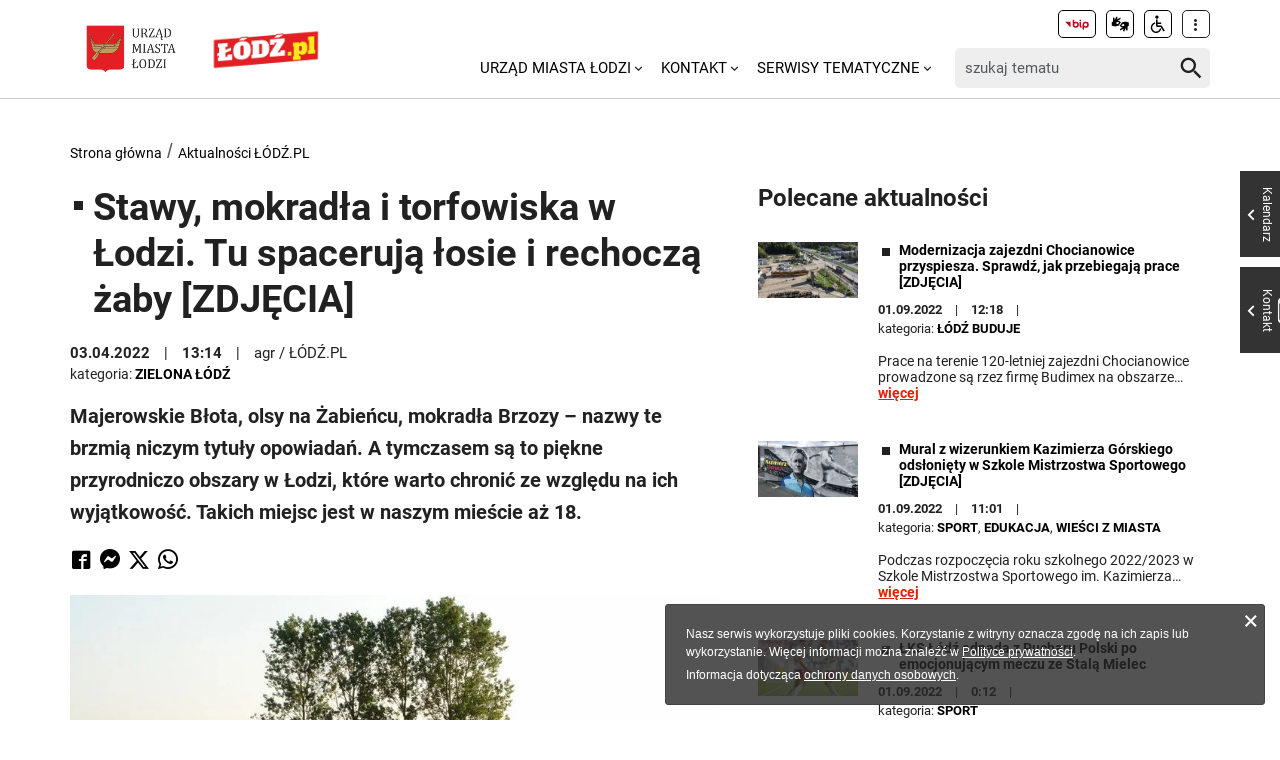

--- FILE ---
content_type: text/html; charset=utf-8
request_url: https://uml.lodz.pl/aktualnosci-lodzpl/artykul-lodzpl/stawy-mokradla-i-torfowiska-w-lodzi-tu-spaceruja-losie-i-rechocza-zaby-zdjecia-id48899/2022/4/3/?rand=8588
body_size: 13174
content:
<!DOCTYPE html>
<html lang="pl">
<head> <meta charset="utf-8"> <!-- ======= Created by Magprojekt [mprt.pl] ======= 2023 ======= This website is powered by TYPO3 - inspiring people to share! TYPO3 is a free open source Content Management Framework initially created by Kasper Skaarhoj and licensed under GNU/GPL. TYPO3 is copyright 1998-2026 of Kasper Skaarhoj. Extensions are copyright of their respective owners. Information and contribution at https://typo3.org/ --> <base href="https://uml.lodz.pl/"> <link rel="icon" href="/typo3conf/ext/uml_portal/Resources/Public/Icons/favicon.ico" type="image/vnd.microsoft.icon"> <title>Stawy, mokradła i torfowiska w Łodzi. Tu spacerują łosie i rechoczą żaby [ZDJĘCIA]: Urząd Miasta Łodzi</title> <meta http-equiv="x-ua-compatible" content="IE=edge" />
<meta name="generator" content="TYPO3 CMS" />
<meta name="description" content="Majerowskie Błota, olsy na Żabieńcu, mokradła Brzozy – nazwy te brzmią niczym tytuły opowiadań. A tymczasem są to piękne przyrodniczo obszary w Łodzi, które warto chronić ze względu na ich&amp;hellip;" />
<meta name="viewport" content="width=device-width, initial-scale=1" />
<meta name="robots" content="index,follow" />
<meta property="og:title" content="Stawy, mokradła i torfowiska w Łodzi. Tu spacerują łosie i rechoczą żaby [ZDJĘCIA]" />
<meta property="og:url" content="https://uml.lodz.pl/aktualnosci-lodzpl/artykul-lodzpl/stawy-mokradla-i-torfowiska-w-lodzi-tu-spaceruja-losie-i-rechocza-zaby-zdjecia-id48899/2022/4/3/?rand=8588" />
<meta property="og:image" content="https://uml.lodz.pl/files/public/_processed_/2/a/csm_jeziorko-wiskitno_0270814982.jpg" />
<meta property="og:image" content="https://uml.lodz.pl/files/public/_processed_/2/e/csm_csm_DSC_1023-Edit_c4d5530472_12d06cf2d4.jpg" />
<meta property="og:description" content="Majerowskie Błota, olsy na Żabieńcu, mokradła Brzozy – nazwy te brzmią niczym tytuły opowiadań. A tymczasem są to piękne przyrodniczo obszary w Łodzi, które warto chronić ze względu na ich&amp;hellip;" />
<meta name="twitter:title" content="Stawy, mokradła i torfowiska w Łodzi. Tu spacerują łosie i rechoczą żaby [ZDJĘCIA]" />
<meta name="twitter:image" content="https://uml.lodz.pl/files/public/_processed_/2/a/csm_jeziorko-wiskitno_b65af4f5ae.jpg" />
<meta name="twitter:description" content="Majerowskie Błota, olsy na Żabieńcu, mokradła Brzozy – nazwy te brzmią niczym tytuły opowiadań. A tymczasem są to piękne przyrodniczo obszary w Łodzi, które warto chronić ze względu na ich&amp;hellip;" />
<meta name="twitter:card" content="summary_large_image" />
<meta name="twitter:site" content="@miasto_lodz" />
<meta name="twitter:creator" content="agr / ŁÓDŹ.PL" />
<meta name="apple-mobile-web-app-capable" content="no" />  <link rel="stylesheet" href="/typo3temp/assets/css/c0e63542d7f178955672dfad2e777947.css?1690984155" media="all">
<link rel="stylesheet" href="/typo3conf/ext/uml_portal/Resources/Public/Vendors/accessibility-toolbox/styles/css/accessibility.toolbox.css?1767106884" media="all">
<link rel="alternate stylesheet" href="/typo3conf/ext/uml_portal/Resources/Public/Css/highcontrast.css?1767106884" media="all" title="highcontrast">
<link rel="stylesheet" href="/typo3conf/ext/uml_portal/Resources/Public/Vendors/magnificpopup/magnific-popup.css?1767106884" media="all">
<link rel="stylesheet" href="/typo3conf/ext/uml_portal/Resources/Public/Vendors/mate.accordion/styles/css/mate.accordion.css?1767106884" media="all">
<link rel="stylesheet" href="/typo3conf/ext/uml_portal/Resources/Public/Vendors/slick/slick.css?1767106884" media="all">
<link rel="stylesheet" href="/typo3conf/ext/uml_portal/Resources/Public/Vendors/slick/slick-theme.css?1767106884" media="all">
<link rel="stylesheet" href="/typo3conf/ext/uml_portal/Resources/Public/Vendors/pickadate/themes/classic.css?1767106884" media="all">
<link rel="stylesheet" href="/typo3conf/ext/uml_portal/Resources/Public/Vendors/pickadate/themes/classic.date.css?1767106884" media="all">
<link rel="stylesheet" href="/typo3conf/ext/uml_portal/Resources/Public/Vendors/pickadate/themes/classic.time.css?1767106884" media="all">
<link rel="stylesheet" href="/typo3conf/ext/uml_portal/Resources/Public/Vendors/mediaelement/mediaelementplayer.css?1767106884" media="all">
<link rel="stylesheet" href="/typo3conf/ext/uml_portal/Resources/Public/Vendors/mediaelement-playlist/styles/css/mep-feature-playlist.css?1767106884" media="all">
<link rel="stylesheet" href="/typo3conf/ext/uml_portal/Resources/Public/Vendors/select2/select2.min.css?1767106884" media="all">
<link rel="stylesheet" href="/typo3conf/ext/uml_portal/Resources/Public/Css/mate.css?1767106884" media="all">
<link rel="stylesheet" href="/typo3conf/ext/uml_portal/Resources/Public/Vendors/cookie-box/styles/css/cookiebox.css?1767106884" media="all">
<link rel="stylesheet" href="/typo3conf/ext/uml_portal/Resources/Public/Vendors/tingle/tingle.min.css?1767106884" media="all">
<link rel="stylesheet" href="/typo3conf/ext/uml_portal/Resources/Public/Vendors/tooltipster/css/tooltipster.bundle.min.css?1767106884" media="all">
<link rel="stylesheet" href="/typo3conf/ext/uml_portal/Resources/Public/Vendors/tooltipster/css/plugins/tooltipster/sideTip/themes/tooltipster-sideTip-light.min.css?1767106884" media="all">
<link rel="stylesheet" href="/typo3conf/ext/uml_portal/Resources/Public/Vendors/twentytwenty/twentytwenty.css?1767106884" media="all">
<link rel="stylesheet" href="/typo3conf/ext/uml_portal/Resources/Public/Css/portal.css?1767106884" media="all">
<link rel="stylesheet" href="/typo3conf/ext/uml_portal/Resources/Public/Css/typo3_fsc.css?1767106884" media="all">
   <script src="/typo3conf/ext/uml_portal/Resources/Public/Vendors/accessibility-toolbox/accessibility.toolbox.js?1767106884"></script>
<script src="/typo3conf/ext/uml_portal/Resources/Public/JavaScript/Dist/banners.js?1767106884"></script>
  <script async src="//ads.biblioteka.lodz.pl/www/delivery/asyncjs.php"></script>        <!-- Global site tag (gtag.js) - Google Analytics -->
        <script async src="https://www.googletagmanager.com/gtag/js?id=UA-25825547-40"></script>
        <script>
            window.dataLayer = window.dataLayer || [];
            function gtag(){dataLayer.push(arguments);}
            gtag('js', new Date());
            gtag('config', 'UA-25825547-40');
        </script>  <!-- Global site tag (gtag.js) - AdWords: 790142032 --> 
  <script async src="https://www.googletagmanager.com/gtag/js?id=AW-790142032"></script> 
  <script> window.dataLayer = window.dataLayer || []; function gtag(){dataLayer.push(arguments);} gtag('js', new Date()); gtag('config', 'AW-790142032', { 'anonymize_ip': true }); </script>  <!-- Global site tag (gtag.js) - Google Ads: 10940984035 -->
  <script async src="https://www.googletagmanager.com/gtag/js?id=AW-10940984035"></script>
  <script>window.dataLayer = window.dataLayer || []; function
  gtag(){dataLayer.push(arguments);} gtag('js', new Date());
  gtag('config', 'AW-10940984035');</script>
  <!-- Event snippet for Wyswietlenie strony conversion page -->
  <script>gtag('event', 'conversion', {'send_to': 'AW-10940984035/V02uCO6r29MDEOPViOEo'});</script><!-- Google tag (gtag.js) -->
<script async src="https://www.googletagmanager.com/gtag/js?id=G-30F084ZHSL"></script>
<script>
  window.dataLayer = window.dataLayer || [];
  function gtag(){dataLayer.push(arguments);}
  gtag('js', new Date());

  gtag('config', 'G-30F084ZHSL');
</script>
<base href="https://uml.lodz.pl">
<link rel="canonical" href="https://uml.lodz.pl/aktualnosci-lodzpl/artykul-lodzpl/stawy-mokradla-i-torfowiska-w-lodzi-tu-spaceruja-losie-i-rechocza-zaby-zdjecia-id48899/2022/4/3/?rand=8588&amp;cHash=3ce82eb9acd95d5504e00adcd4878b7e"/>

<link rel="alternate" hreflang="pl" href="https://uml.lodz.pl/aktualnosci-lodzpl/artykul-lodzpl/stawy-mokradla-i-torfowiska-w-lodzi-tu-spaceruja-losie-i-rechocza-zaby-zdjecia-id48899/2022/4/3/?rand=8588&amp;cHash=3ce82eb9acd95d5504e00adcd4878b7e"/>
<link rel="alternate" hreflang="en-US" href="https://uml.lodz.pl/en/aktualnosci-lodzpl-1/news/stawy-mokradla-i-torfowiska-w-lodzi-tu-spaceruja-losie-i-rechocza-zaby-zdjecia-id48899/2022/4/3/?rand=8588&amp;cHash=3ce82eb9acd95d5504e00adcd4878b7e"/>
<link rel="alternate" hreflang="ua" href="https://uml.lodz.pl/ua/aktualnosci-lodzpl-1/artykul/stawy-mokradla-i-torfowiska-w-lodzi-tu-spaceruja-losie-i-rechocza-zaby-zdjecia-id48899/2022/4/3/?rand=8588&amp;cHash=3ce82eb9acd95d5504e00adcd4878b7e"/>
<link rel="alternate" hreflang="x-default" href="https://uml.lodz.pl/aktualnosci-lodzpl/artykul-lodzpl/stawy-mokradla-i-torfowiska-w-lodzi-tu-spaceruja-losie-i-rechocza-zaby-zdjecia-id48899/2022/4/3/?rand=8588&amp;cHash=3ce82eb9acd95d5504e00adcd4878b7e"/> 
<!-- VhsAssetsDependenciesLoaded inlinejs -->
</head>
<body class="is-subpage " data-page-level=2 > <ul id="accessible-menu"> <li><a href="/aktualnosci-lodzpl/artykul-lodzpl/stawy-mokradla-i-torfowiska-w-lodzi-tu-spaceruja-losie-i-rechocza-zaby-zdjecia-id48899/2022/4/3/?rand=8588#accessible-aside-nav" tabindex="1">Menu główne</a></li> <li><a href="/aktualnosci-lodzpl/artykul-lodzpl/stawy-mokradla-i-torfowiska-w-lodzi-tu-spaceruja-losie-i-rechocza-zaby-zdjecia-id48899/2022/4/3/?rand=8588#accessible-body" tabindex="2">Przeskocz do treści</a></li> <li><a href="/aktualnosci-lodzpl/artykul-lodzpl/stawy-mokradla-i-torfowiska-w-lodzi-tu-spaceruja-losie-i-rechocza-zaby-zdjecia-id48899/2022/4/3/?rand=8588#accessible-footer" tabindex="3">Stopka</a></li> </ul> <header class="box--fluid"> <div class="box"> <div class="row d-flex align-items-center"> <div class="col-3 col-5--tablet col-4--phone"> <figure class="logos logos--main"> <a href="https://uml.lodz.pl/" tabindex="4"><img src="/files/public/banery/logo_herb.png" alt="Urząd Miasta Łodzi - strona główna"></a> <a href="https://lodz.pl/" tabindex="4" target="_blank"><img src="/files/public/banery/lodzPL_logo-svg2.png" alt="przejdź do serwisu z aktualnościami Lodz.pl. Link otworzy się w nowym oknie"></a> </figure> </div> <div class="col-9 hidden--desktop hidden--tablet inline-right"> <span class="icon-menu icon--lg" data-js-trigger="mobile-menu" data-js-target=".mobile-menu"></span> </div> <div class="col-9 col-7--tablet hidden--phone"> <div class="row"> <div class="col-12 inline-right d-flex justify-content-end"> <div class="nav nav-tools align-items-center"> <a href="http://bip.uml.lodz.pl" class="nav-tools-item nav-tools-item-bip" tabindex="6"> <span class="hidden">BIP</span> <img title="BIP" alt="BIP" src="/typo3conf/ext/uml_portal/Resources/Public/Images/bip/bip-logo-2.svg" width="26"/> </a> <a href="https://um-lodz.wideotlumacz.pl/" target="_blank" class="nav-tools-item" tabindex="7" rel="noreferrer"> <span class="hidden">Tłumacz migowy</span> <span title="Tłumacz migowy" class="icon-sign-lang"></span> </a> <a href="/niepelnosprawni/" class="nav-tools-item" tabindex="8"> <span class="hidden">Informacje dla niepełnosprawnych</span> <span title="Informacje dla niepełnosprawnych" class="icon-accessibility-alt"></span> </a> <div class="d-inline-block position-relative"> <button type="button" class="nav-tools-item" data-js-target="#nav-tools-dropdown" data-js-trigger="nav-tools-dropdown"> <span class="icon icon-more-vert"></span> </button> <div class="uml-dropdown" id="nav-tools-dropdown"> <div class="nav-social"> <p class="hidden--phone">Jesteśmy w mediach społecznościowych:</p> <a href="https://www.facebook.com/lodzpolska" title="Facebook" tabindex="9"> <span class="hide-text">Facebook</span> </a> <a href="https://twitter.com/miasto_lodz" title="Twitter" tabindex="9"> <span class="hide-text">Twitter</span> </a> <a href="https://www.instagram.com/kochamLodz/" title="Instagram" tabindex="9"> <span class="hide-text">Instagram</span> </a> <a href="https://www.youtube.com/user/LodzTube/videos" title="Łódź na YouTube" target="_blank" tabindex="9" rel="noreferrer"> <span class="hide-text">Łódź na YouTube</span> </a> <a href="https://www.tiktok.com/@kochamlodz" title="Łódź na TikTok" target="_blank" tabindex="9" rel="noreferrer"> <span class="hide-text">Łódź na TikTok</span> </a> </div> <hr> <ul class="nav-site nav-site--lang list-inline justify-content-end"><li class="active">PL</li><li><a href="/en/aktualnosci-lodzpl-1/news/stawy-mokradla-i-torfowiska-w-lodzi-tu-spaceruja-losie-i-rechocza-zaby-zdjecia-id48899/2022/4/3/?rand=8588&amp;cHash=3ce82eb9acd95d5504e00adcd4878b7e" tabindex="5">EN</a></li><li><a href="/ua/aktualnosci-lodzpl-1/artykul/stawy-mokradla-i-torfowiska-w-lodzi-tu-spaceruja-losie-i-rechocza-zaby-zdjecia-id48899/2022/4/3/?rand=8588&amp;cHash=3ce82eb9acd95d5504e00adcd4878b7e" tabindex="5">UA</a></li></ul> </div> </div> </div> </div> </div> <div class="row d-flex mt-1 align-items-center"> <div class="col-8 p-0 inline-right"> <ul class="nav-site list-inline" role="menubar" id="accessible-aside-nav"><li class="level-1" role="none"><a href="/" role="menuitem" aria-haspopup="true" aria-expanded="false">Urząd Miasta Łodzi</a><span class="icon icon-arrow-down"></span><ul class="uml-dropdown" role="menu" tabindex="-1"><li class="level-2"><a href="https://bip.uml.lodz.pl/">Biuletyn Informacji Publicznej</a></li><li class="dropdown-hr"><hr></li><li class="level-2"><a href="https://lckm.uml.lodz.pl/zglos-interwencje">Zgłoś interwencję</a></li><li class="dropdown-hr"><hr></li><li class="level-2"><a href="https://wizyty.uml.lodz.pl/">Rezerwuj wizytę w UMŁ</a></li><li class="dropdown-hr"><hr></li><li class="level-2"><a href="https://bip.uml.lodz.pl/urzad-miasta/zalatw-sprawe-urzedowa/">Załatw sprawę w UMŁ</a></li><li class="dropdown-hr"><hr></li><li class="level-2"><a href="/urzad-miasta-lodzi-o-urzedzie/">Władze Łodzi</a></li><li class="dropdown-hr"><hr></li><li class="level-2"><a href="/urzad-miasta-lodzi/rada-miejska-w-lodzi/">Rada Miejska w Łodzi</a></li><li class="dropdown-hr"><hr></li><li class="level-2"><a href="/aktualnosci/">Informacje Urzędowe</a></li><li class="dropdown-hr"><hr></li><li class="level-2"><a href="/kalendarz-wydarzen/">Kalendarz wydarzeń</a></li><li class="dropdown-hr"><hr></li></ul></li><li class="level-1" role="none"><a href="/kontakt/" role="menuitem" aria-haspopup="true" aria-expanded="false">Kontakt</a><span class="icon icon-arrow-down"></span><ul class="uml-dropdown" role="menu" tabindex="-1"><li class="level-2"><a href="/kontakt/urzad-miasta-lodzi/">Urząd Miasta Łodzi</a></li><li class="dropdown-hr"><hr></li><li class="level-2"><a href="/kontakt/redakcja-lodzpl/">Redakcja Łódź.pl</a></li><li class="dropdown-hr"><hr></li><li class="level-2"><a href="/urzad-miasta-lodzi/lodzkie-centrum-kontaktu-zmieszkancami/">Łódzkie Centrum Kontaktu z Mieszkańcami</a></li><li class="dropdown-hr"><hr></li><li class="level-2"><a href="/dla-mieszkancow/zdrowie/telefony-i-infolinie-pomocy/">Telefony i infolinie pomocy</a></li><li class="dropdown-hr"><hr></li></ul></li><li class="level-1" role="none"><a href="/serwisy-tematyczne/" role="menuitem" aria-haspopup="true" aria-expanded="false">Serwisy tematyczne</a><span class="icon icon-arrow-down"></span><ul class="uml-dropdown" role="menu" tabindex="-1"><li class="level-2"><a href="/aktualnosci/">Aktualności</a></li><li class="dropdown-hr"><hr></li><li class="level-2"><a href="/bezpieczenstwo/">Bezpieczeństwo</a></li><li class="dropdown-hr"><hr></li><li class="level-2"><a href="/dla-biznesu/">Biznes</a></li><li class="dropdown-hr"><hr></li><li class="level-2"><a href="/budzet-obywatelski/">Budżet Obywatelski</a></li><li class="dropdown-hr"><hr></li><li class="level-2"><a href="/edukacja/">Edukacja</a></li><li class="dropdown-hr"><hr></li><li class="level-2"><a href="/ekoportal/">Ekoportal</a></li><li class="dropdown-hr"><hr></li><li class="level-2"><a href="/decydujemy/">DecydujeMy</a></li><li class="dropdown-hr"><hr></li><li class="level-2"><a href="/kalendarz-wydarzen/">Kalendarz wydarzeń</a></li><li class="dropdown-hr"><hr></li><li class="level-2"><a href="/komunikacja-i-transport/">Komunikacja i Transport</a></li><li class="dropdown-hr"><hr></li><li class="level-2"><a href="/konsument/">Konsument</a></li><li class="dropdown-hr"><hr></li><li class="level-2"><a href="/kultura/">Kultura</a></li><li class="dropdown-hr"><hr></li><li class="level-2"><a href="https://nowa.mapa.lodz.pl/">Mapa Łodzi</a></li><li class="dropdown-hr"><hr></li><li class="level-2"><a href="/dla-mieszkancow/mieszkalnictwo/">Mieszkalnictwo</a></li><li class="dropdown-hr"><hr></li><li class="level-2"><a href="/niepelnosprawni/">Niepełnosprawni</a></li><li class="dropdown-hr"><hr></li><li class="level-2"><a href="/dla-biznesu/nieruchomosci-na-sprzedaz-1/">Nieruchomości</a></li><li class="dropdown-hr"><hr></li><li class="level-2"><a href="/decydujemy/wspieramy/ngo/">Organizacje pozarządowe</a></li><li class="dropdown-hr"><hr></li><li class="level-2"><a href="/dla-mieszkancow/projekty-unijne/">Projekty Unijne</a></li><li class="dropdown-hr"><hr></li><li class="level-2"><a href="https://rewitalizacja.uml.lodz.pl/">Rewitalizacja</a></li><li class="dropdown-hr"><hr></li><li class="level-2"><a href="/seniorzy/">Seniorzy</a></li><li class="dropdown-hr"><hr></li><li class="level-2"><a href="/czas-wolny/sport/">Sport</a></li><li class="dropdown-hr"><hr></li><li class="level-2"><a href="https://lodz.travel/">Turystyka</a></li><li class="dropdown-hr"><hr></li><li class="level-2"><a href="/tytka18plus/">Tytka18+</a></li><li class="dropdown-hr"><hr></li><li class="level-2"><a href="https://wsparcie.uml.lodz.pl/dashboard">Wsparcie społeczne</a></li><li class="dropdown-hr"><hr></li><li class="level-2"><a href="/dla-mieszkancow/zdrowie/">Zdrowie</a></li><li class="dropdown-hr"><hr></li></ul></li></ul> </div> <div class="col-4"> <div class="tx_solr"> <div class="header__searchbox"> <form method="get" id="tx-solr-search-form-pi-search" action="/wyszukiwanie/" data-suggest="/wyszukiwanie?type=7384" data-suggest-header="Top Results" accept-charset="utf-8"> <div class="fieldset-group"> <label for="searchInput" class="hidden">Wyszukaj w serwisie</label> <input id="searchInput" type="search" class="tx-solr-q js-solr-q tx-solr-suggest tx-solr-suggest-focus form-control" name="tx_solr[q]" value="" placeholder="szukaj tematu" /> <button class="btn btn--transparent tx-solr-submit" type="submit"> <span class="hidden">Szukaj</span> <span class="icon-search"></span> </button> </div> </form> </div> </div> </div> </div> </div> </div> <div class="mobile-menu hidden--desktop hidden--tablet hidden-print"> <div class="d-flex mb-2 mobile-menu-nav"> <ul class="nav-site list-inline" role="menubar" id="accessible-aside-nav"><li class="level-1" role="none"><a href="/" role="menuitem" aria-haspopup="true" aria-expanded="false">Urząd Miasta Łodzi</a><span class="icon icon-arrow-down"></span><ul class="uml-dropdown" role="menu" tabindex="-1"><li class="level-2"><a href="https://bip.uml.lodz.pl/">Biuletyn Informacji Publicznej</a></li><li class="dropdown-hr"><hr></li><li class="level-2"><a href="https://lckm.uml.lodz.pl/zglos-interwencje">Zgłoś interwencję</a></li><li class="dropdown-hr"><hr></li><li class="level-2"><a href="https://wizyty.uml.lodz.pl/">Rezerwuj wizytę w UMŁ</a></li><li class="dropdown-hr"><hr></li><li class="level-2"><a href="https://bip.uml.lodz.pl/urzad-miasta/zalatw-sprawe-urzedowa/">Załatw sprawę w UMŁ</a></li><li class="dropdown-hr"><hr></li><li class="level-2"><a href="/urzad-miasta-lodzi-o-urzedzie/">Władze Łodzi</a></li><li class="dropdown-hr"><hr></li><li class="level-2"><a href="/urzad-miasta-lodzi/rada-miejska-w-lodzi/">Rada Miejska w Łodzi</a></li><li class="dropdown-hr"><hr></li><li class="level-2"><a href="/aktualnosci/">Informacje Urzędowe</a></li><li class="dropdown-hr"><hr></li><li class="level-2"><a href="/kalendarz-wydarzen/">Kalendarz wydarzeń</a></li><li class="dropdown-hr"><hr></li></ul></li><li class="level-1" role="none"><a href="/kontakt/" role="menuitem" aria-haspopup="true" aria-expanded="false">Kontakt</a><span class="icon icon-arrow-down"></span><ul class="uml-dropdown" role="menu" tabindex="-1"><li class="level-2"><a href="/kontakt/urzad-miasta-lodzi/">Urząd Miasta Łodzi</a></li><li class="dropdown-hr"><hr></li><li class="level-2"><a href="/kontakt/redakcja-lodzpl/">Redakcja Łódź.pl</a></li><li class="dropdown-hr"><hr></li><li class="level-2"><a href="/urzad-miasta-lodzi/lodzkie-centrum-kontaktu-zmieszkancami/">Łódzkie Centrum Kontaktu z Mieszkańcami</a></li><li class="dropdown-hr"><hr></li><li class="level-2"><a href="/dla-mieszkancow/zdrowie/telefony-i-infolinie-pomocy/">Telefony i infolinie pomocy</a></li><li class="dropdown-hr"><hr></li></ul></li><li class="level-1" role="none"><a href="/serwisy-tematyczne/" role="menuitem" aria-haspopup="true" aria-expanded="false">Serwisy tematyczne</a><span class="icon icon-arrow-down"></span><ul class="uml-dropdown" role="menu" tabindex="-1"><li class="level-2"><a href="/aktualnosci/">Aktualności</a></li><li class="dropdown-hr"><hr></li><li class="level-2"><a href="/bezpieczenstwo/">Bezpieczeństwo</a></li><li class="dropdown-hr"><hr></li><li class="level-2"><a href="/dla-biznesu/">Biznes</a></li><li class="dropdown-hr"><hr></li><li class="level-2"><a href="/budzet-obywatelski/">Budżet Obywatelski</a></li><li class="dropdown-hr"><hr></li><li class="level-2"><a href="/edukacja/">Edukacja</a></li><li class="dropdown-hr"><hr></li><li class="level-2"><a href="/ekoportal/">Ekoportal</a></li><li class="dropdown-hr"><hr></li><li class="level-2"><a href="/decydujemy/">DecydujeMy</a></li><li class="dropdown-hr"><hr></li><li class="level-2"><a href="/kalendarz-wydarzen/">Kalendarz wydarzeń</a></li><li class="dropdown-hr"><hr></li><li class="level-2"><a href="/komunikacja-i-transport/">Komunikacja i Transport</a></li><li class="dropdown-hr"><hr></li><li class="level-2"><a href="/konsument/">Konsument</a></li><li class="dropdown-hr"><hr></li><li class="level-2"><a href="/kultura/">Kultura</a></li><li class="dropdown-hr"><hr></li><li class="level-2"><a href="https://nowa.mapa.lodz.pl/">Mapa Łodzi</a></li><li class="dropdown-hr"><hr></li><li class="level-2"><a href="/dla-mieszkancow/mieszkalnictwo/">Mieszkalnictwo</a></li><li class="dropdown-hr"><hr></li><li class="level-2"><a href="/niepelnosprawni/">Niepełnosprawni</a></li><li class="dropdown-hr"><hr></li><li class="level-2"><a href="/dla-biznesu/nieruchomosci-na-sprzedaz-1/">Nieruchomości</a></li><li class="dropdown-hr"><hr></li><li class="level-2"><a href="/decydujemy/wspieramy/ngo/">Organizacje pozarządowe</a></li><li class="dropdown-hr"><hr></li><li class="level-2"><a href="/dla-mieszkancow/projekty-unijne/">Projekty Unijne</a></li><li class="dropdown-hr"><hr></li><li class="level-2"><a href="https://rewitalizacja.uml.lodz.pl/">Rewitalizacja</a></li><li class="dropdown-hr"><hr></li><li class="level-2"><a href="/seniorzy/">Seniorzy</a></li><li class="dropdown-hr"><hr></li><li class="level-2"><a href="/czas-wolny/sport/">Sport</a></li><li class="dropdown-hr"><hr></li><li class="level-2"><a href="https://lodz.travel/">Turystyka</a></li><li class="dropdown-hr"><hr></li><li class="level-2"><a href="/tytka18plus/">Tytka18+</a></li><li class="dropdown-hr"><hr></li><li class="level-2"><a href="https://wsparcie.uml.lodz.pl/dashboard">Wsparcie społeczne</a></li><li class="dropdown-hr"><hr></li><li class="level-2"><a href="/dla-mieszkancow/zdrowie/">Zdrowie</a></li><li class="dropdown-hr"><hr></li></ul></li></ul> </div> <div class="mt-auto d-flex flex-column"> <div class="mb-2"> <div class="tx_solr"> <div class="header__searchbox"> <form method="get" id="tx-solr-search-form-pi-search" action="/wyszukiwanie/" data-suggest="/wyszukiwanie?type=7384" data-suggest-header="Top Results" accept-charset="utf-8"> <div class="fieldset-group"> <label for="searchInput" class="hidden">Wyszukaj w serwisie</label> <input id="searchInput" type="search" class="tx-solr-q js-solr-q tx-solr-suggest tx-solr-suggest-focus form-control" name="tx_solr[q]" value="" placeholder="szukaj tematu" /> <button class="btn btn--transparent tx-solr-submit" type="submit"> <span class="hidden">Szukaj</span> <span class="icon-search"></span> </button> </div> </form> </div> </div> </div> <div class="d-flex justify-content-between nav-tools flex-wrap"> <div class="flex-grow-1 d-flex"> <a href="http://bip.uml.lodz.pl" class="nav-tools-item nav-tools-item-bip" tabindex="6"> <span class="hidden">BIP</span> <img title="BIP" alt="BIP" src="/typo3conf/ext/uml_portal/Resources/Public/Images/bip/bip-logo-2.svg" width="26"/> </a> <a href="https://um-lodz.wideotlumacz.pl/" target="_blank" class="nav-tools-item" tabindex="7" rel="noreferrer"> <span class="hidden">Tłumacz migowy</span> <span title="Tłumacz migowy" class="icon-sign-lang"></span> </a> <a href="/niepelnosprawni/" class="nav-tools-item" tabindex="8"> <span class="hidden">Informacje dla niepełnosprawnych</span> <span title="Informacje dla niepełnosprawnych" class="icon-accessibility-alt"></span> </a> <ul class="nav-site nav-site--lang list-inline justify-content-end"><li class="active">PL</li><li><a href="/en/aktualnosci-lodzpl-1/news/stawy-mokradla-i-torfowiska-w-lodzi-tu-spaceruja-losie-i-rechocza-zaby-zdjecia-id48899/2022/4/3/?rand=8588&amp;cHash=3ce82eb9acd95d5504e00adcd4878b7e" tabindex="5">EN</a></li><li><a href="/ua/aktualnosci-lodzpl-1/artykul/stawy-mokradla-i-torfowiska-w-lodzi-tu-spaceruja-losie-i-rechocza-zaby-zdjecia-id48899/2022/4/3/?rand=8588&amp;cHash=3ce82eb9acd95d5504e00adcd4878b7e" tabindex="5">UA</a></li></ul> </div> <hr> <div class="nav-social"> <p class="hidden--phone">Jesteśmy w mediach społecznościowych:</p> <a href="https://www.facebook.com/lodzpolska" title="Facebook" tabindex="9"> <span class="hide-text">Facebook</span> </a> <a href="https://twitter.com/miasto_lodz" title="Twitter" tabindex="9"> <span class="hide-text">Twitter</span> </a> <a href="https://www.instagram.com/kochamLodz/" title="Instagram" tabindex="9"> <span class="hide-text">Instagram</span> </a> <a href="https://www.youtube.com/user/LodzTube/videos" title="Łódź na YouTube" target="_blank" tabindex="9" rel="noreferrer"> <span class="hide-text">Łódź na YouTube</span> </a> <a href="https://www.tiktok.com/@kochamlodz" title="Łódź na TikTok" target="_blank" tabindex="9" rel="noreferrer"> <span class="hide-text">Łódź na TikTok</span> </a> </div> </div> </div> </div> </div> </header> <main id="accessible-body" class="box"> <ul class="breadcrumbs list-path"> <li><a href="/">Strona główna</a></li><li><a href="/aktualnosci-lodzpl/">Aktualności ŁÓDŹ.PL</a></li> </ul> <div class="row"> <div class="col-7 col-12--phone main-section"> <!--TYPO3SEARCH_begin--> <div id="c66682" class="content-section content-layout-0 frame-default frame-type-html"> <style>.embedtool {position: relative;height: 0;padding-top: 56%;overflow: hidden;max-width: 100%;} .embedtool iframe, .embedtool object, .embedtool embed { position: absolute; top: 0; left: 0; width: 100%; height: 100%; } .embedtool .fluid-vids {position: initial !important}</style> </div> <div id="c65760" class="content-section content-layout-0 frame-default frame-type-list"> <article> <div class="narrow-container"> <div class="article-item article-popup article-item--sv article-item--type-0 article-item--top"> <h1 class="article-item__title"> <span class="article-item__catindicator icon icon-stop"></span> Stawy, mokradła i torfowiska w Łodzi. Tu spacerują łosie i rechoczą żaby [ZDJĘCIA] </h1> <p class="article-item__date"> <time datetime="2022-04-03"> 03.04.2022 <meta itemprop="datePublished" content="2022-04-03"/> </time> <time datetime="13:14"> 13:14 </time> <span class="article-item__author" itemprop="author" itemscope="itemscope" itemtype="http://schema.org/Person">agr / ŁÓDŹ.PL</span> </p> <ul class="article-item__category list-inline"> <li class="article-item__category__label">kategoria:</li> <li><a href="/aktualnosci/zielona-lodz/"><strong>Zielona Łódź</strong></a></li> </ul> <p class="article-item__lead" itemprop="description"> <strong>Majerowskie Błota, olsy na Żabieńcu, mokradła Brzozy – nazwy te brzmią niczym tytuły opowiadań. A tymczasem są to piękne przyrodniczo obszary w Łodzi, które warto chronić ze względu na ich wyjątkowość. Takich miejsc jest w naszym mieście aż 18.</strong> </p> <div class="socials d-flex align-items-center" data-share> <a data-share="fb" rel="nofollow" href="https://www.facebook.com/sharer/sharer.php?u=https://uml.lodz.pl/aktualnosci-lodzpl/artykul-lodzpl/stawy-mokradla-i-torfowiska-w-lodzi-tu-spaceruja-losie-i-rechocza-zaby-zdjecia-id48899/2022/4/3/?rand=8588" title="Udostępnij na Facebooku"><span class="icon-facebook"></span></a> <a data-share="fb" rel="nofollow" href="fb-messenger://share/?link=https://uml.lodz.pl/aktualnosci-lodzpl/artykul-lodzpl/stawy-mokradla-i-torfowiska-w-lodzi-tu-spaceruja-losie-i-rechocza-zaby-zdjecia-id48899/2022/4/3/?rand=8588" title="Udostępnij na Messengerze"><span class="icon-messenger"></span></a> <a data-share="tw" rel="nofollow" href="https://twitter.com/intent/tweet?text=https://uml.lodz.pl/aktualnosci-lodzpl/artykul-lodzpl/stawy-mokradla-i-torfowiska-w-lodzi-tu-spaceruja-losie-i-rechocza-zaby-zdjecia-id48899/2022/4/3/?rand=8588" title="Udostępnij na Twitterze"><span class="icon-twitter"></span></a> <a data-share="wa" rel="nofollow" href="https://wa.me?text=https://uml.lodz.pl/aktualnosci-lodzpl/artykul-lodzpl/stawy-mokradla-i-torfowiska-w-lodzi-tu-spaceruja-losie-i-rechocza-zaby-zdjecia-id48899/2022/4/3/?rand=8588" title="Udostępnij na WhatsAppie"><span class="icon-whatsapp"></span></a> </div> <div class="article-item__mediaelement"> <figure class="mediaelement mediaelement-image not-popup"> <img title="Jeziorko Wiskitno" alt="fot. ŁÓDŹ.PL" src="/files/public/_processed_/2/a/csm_jeziorko-wiskitno_8c2e28a1b4.jpg" width="860" height="574" /> <figcaption> Jeziorko Wiskitno to wyjątkowo malownicze miejsce </figcaption> </figure> </div> <div class="article-item__photos d-flex"> <div class="article-item__photos__item article-item__photos__info hidden--phone"> <a href="/aktualnosci-lodzpl/galeria/stawy-mokradla-i-torfowiska-w-lodzi-tu-spaceruja-losie-i-rechocza-zaby-zdjecia-id48899/2022/04/3/?imgNum=1&amp;cHash=496454444846323d6776049442fbdbd0"> <span class="icon-camera"></span> <div>3 zdjęcia</div> </a> </div> <figure class="article-item__photos__item mediaelement-image"> <a href="/aktualnosci-lodzpl/galeria/stawy-mokradla-i-torfowiska-w-lodzi-tu-spaceruja-losie-i-rechocza-zaby-zdjecia-id48899/2022/04/3/?imgNum=1&amp;cHash=496454444846323d6776049442fbdbd0"> <img title="Jeziorko Wiskitno" alt="fot. ŁÓDŹ.PL" src="/files/public/_processed_/2/a/csm_jeziorko-wiskitno_69f7b7a5c7.jpg" width="224" height="168" /> </a> </figure> <figure class="article-item__photos__item mediaelement-image"> <a href="/aktualnosci-lodzpl/galeria/stawy-mokradla-i-torfowiska-w-lodzi-tu-spaceruja-losie-i-rechocza-zaby-zdjecia-id48899/2022/04/3/?imgNum=2&amp;cHash=43539965a1a430963c8d69e2465d9a58"> <img title="Stawy w Mileszkach" alt="fot. ŁÓDŹ.PL" src="/files/public/_processed_/4/2/csm_Stawy_w_Mileszkach_1_e4129cb776.jpg" width="224" height="168" /> </a> </figure> <figure class="article-item__photos__item mediaelement-image"> <a href="/aktualnosci-lodzpl/galeria/stawy-mokradla-i-torfowiska-w-lodzi-tu-spaceruja-losie-i-rechocza-zaby-zdjecia-id48899/2022/04/3/?imgNum=3&amp;cHash=eb8651d151a8d86b0423227394dc2952"> <img title="Stawy w Nowosolnej" alt="fot. ŁÓDŹ.PL" src="/files/public/_processed_/9/a/csm_Stawy_w_Nowosolnej_3_1915ed2569.jpg" width="224" height="168" /> </a> </figure> <div class="article-item__photos__item article-item__photos__link"> <a href="/aktualnosci-lodzpl/galeria/stawy-mokradla-i-torfowiska-w-lodzi-tu-spaceruja-losie-i-rechocza-zaby-zdjecia-id48899/2022/04/3/?imgNum=1&amp;cHash=496454444846323d6776049442fbdbd0"> ZOBACZ<br>ZDJĘCIA <span class="hidden--tablet hidden--desktop">(3)</span> <span class="icon-arrow-right"></span> </a> </div> </div> <div class="article-item__body" itemprop="articleBody"> <div id="c72469" class="content-section content-layout-0 frame-default frame-type-textmedia"> <div class="ce-textpic ce-center ce-above"> <div class="ce-bodytext"> <p><span style="font-weight: 400;">Stawy w Mileszkach, stawy w Nowosolnej i jeziorko Wiskitno &ndash; wszystkie są idealnymi miejscami do życia dla cennych przyrodniczo gatunk&oacute;w zwierząt i roślin. Można na nich spotkać rośliny typowo szuwarowe, jak pałka wąsko- i szerokolistna, dzwonek skupiony czy rzadko występujący w Łodzi tatarak zwyczajny. Płazy upodobały sobie zwłaszcza stawy w Mileszkach. Świetne warunki do życia i rozmnażania się mają tutaj rzekotka drzewna oraz żaba moczarowa i trawna. Żeby usłyszeć charakterystyczny rechot, trzeba wybrać się nad stawy wczesnym wieczorem, najlepiej w maju. Żabim rajem są też stawy w Nowosolnej. Ale opr&oacute;cz płaz&oacute;w chętnie pojawiają się w tym miejscu także ptaki: czapla siwa, czajka czy kaczka krzyż&oacute;wka. Co ciekawe, jest to prawdopodobnie jedyne w Łodzi lęgowe miejsce łabędzia niemego.</span></p> </div> </div> </div> <div id="c72470" class="content-section content-layout-2 frame-default frame-type-textmedia"> <h2 class="ce-header">Bagna, mokradła i źródła</h2> <div class="ce-textpic ce-center ce-above"> <div class="gallery-slider gallery-popup ce-gallery" data-ce-columns="2" data-ce-images="3" data-slick='{"slidesToShow": 2, "dots": true}'> <figure class="mediaelement"> <a href="/files/public/user_upload/Mokradla_przy_Pomorskiej_1.jpg" title="Mokradła przy Pomorskiej" class="mfp-image" rel="gallery[72470]" data-author="fot. ŁÓDŹ.PL"> <img data-columnsCount="2" data-dimensionWidth="499" data-dimensionHeight="332" title="Mokradła przy Pomorskiej" alt="Mokradła przy Pomorskiej, fot. ŁÓDŹ.PL" src="/files/public/_processed_/5/9/csm_Mokradla_przy_Pomorskiej_1_f444777cfd.jpg" width="420" height="420" /> <figcaption> Mokradła przy Pomorskiej </figcaption> </a> </figure> <figure class="mediaelement"> <a href="/files/public/user_upload/bagno-lugi__2_.jpg" title="Bagno Ługi" class="mfp-image" rel="gallery[72470]" data-author="fot. ŁÓDŹ.PL"> <img data-columnsCount="2" data-dimensionWidth="499" data-dimensionHeight="374" title="Bagno Ługi" alt="Bagno Ługi, fot. ŁÓDŹ.PL" src="/files/public/_processed_/b/3/csm_bagno-lugi__2__1543f1af65.jpg" width="420" height="420" /> <figcaption> Bagno Ługi </figcaption> </a> </figure> <figure class="mediaelement"> <a href="/files/public/user_upload/bagno-lugi__1_.jpg" title="Bagno Ługi" class="mfp-image" rel="gallery[72470]" data-author="fot. ŁÓDŹ.PL"> <img data-columnsCount="2" data-dimensionWidth="499" data-dimensionHeight="374" title="Bagno Ługi" alt="Bagno Ługi, fot. ŁÓDŹ.PL" src="/files/public/_processed_/9/2/csm_bagno-lugi__1__24a16575ab.jpg" width="420" height="420" /> <figcaption> Bagno Ługi </figcaption> </a> </figure> </div> <div class="ce-bodytext"> <p><span style="font-weight: 400;">Rzadkością na terenie miasta są żaby moczarowe. A te chętnie pojawiają się one na terenie Użytku Ekologicznego &bdquo;Mokradła przy Pomorskiej&rdquo;. Wcześniej wydobywano w tym miejscu glinę, kt&oacute;rą wykorzystywała pobliska cegielnia. Przyroda zagospodarowała sobie wyrobiska, na kt&oacute;rych powstały właśnie mokradła z wieloma cennymi roślinami, a z czasem pojawiło się w nich wiele gatunk&oacute;w płaz&oacute;w.</span> </p> <p><span style="font-weight: 400;">Miejscem ciekawym, ale trudno dostępnym dla człowieka, jest bagno Ługi. Znajduje się na terenie Lasu Łagiewnickiego. Mokradło jest idealne dla płaz&oacute;w i ptak&oacute;w, ale chętnie wypoczywają w jego pobliżu także duże zwierzęta. Przyrodnicy spotkali w tym miejscu dziki, a nawet łosia. </span></p> </div> </div> </div> <div id="c72471" class="content-section content-layout-2 frame-default frame-type-textmedia"> <h2 class="ce-header">100-letnie drzewa</h2> <div class="ce-textpic ce-center ce-above"> <div class="gallery-slider gallery-popup ce-gallery" data-ce-columns="2" data-ce-images="3" data-slick='{"slidesToShow": 2, "dots": true}'> <figure class="mediaelement"> <a href="/files/public/user_upload/olsy-nad-nerem.JPG" title="Olsy nad Nerem" class="mfp-image" rel="gallery[72471]" data-author="fot. ŁÓDŹ.PL"> <img data-columnsCount="2" data-dimensionWidth="499" data-dimensionHeight="373" title="Olsy nad Nerem" alt="Olsy nad Nerem, fot. ŁÓDŹ.PL" src="/files/public/_processed_/1/3/csm_olsy-nad-nerem_ccc6e7c685.jpg" width="420" height="420" /> <figcaption> Olsy nad Nerem </figcaption> </a> </figure> <figure class="mediaelement"> <a href="/files/public/user_upload/olsy-na-zabiencu.JPG" title="Olsy na Żabieńcu" class="mfp-image" rel="gallery[72471]" data-author="fot. ŁÓDŹ.PL"> <img data-columnsCount="2" data-dimensionWidth="499" data-dimensionHeight="373" title="Olsy na Żabieńcu" alt="Olsy na Żabieńcu, fot. ŁÓDŹ.PL" src="/files/public/_processed_/e/5/csm_olsy-na-zabiencu_770b6a18a6.jpg" width="420" height="420" /> <figcaption> Olsy na Żabieńcu </figcaption> </a> </figure> <figure class="mediaelement"> <a href="/files/public/user_upload/olsy-na-zabiencu__2_.jpg" title="Olsy na Żabieńcu" class="mfp-image" rel="gallery[72471]" data-author="fot. ŁÓDŹ.PL"> <img data-columnsCount="2" data-dimensionWidth="499" data-dimensionHeight="373" title="Olsy na Żabieńcu" alt="Olsy na Żabieńcu, fot. ŁÓDŹ.PL" src="/files/public/_processed_/b/8/csm_olsy-na-zabiencu__2__8f00ffca5d.jpg" width="420" height="420" /> <figcaption> Olsy na Żabieńcu </figcaption> </a> </figure> </div> <div class="ce-bodytext"> <p><span style="font-weight: 400;">W parku Na Zdrowiu, w okolicach ul. Krakowskiej miłośnicy kąpieli leśnych z pewnością są zachwyceni. To tutaj rosną około 100-letnie drzewa. Wielość gatunk&oacute;w drzew spowodowała, że schronienie znalazło tu dla siebie także wiele ptak&oacute;w, np. dzięcioł&oacute;w.</span> </p> <p><span style="font-weight: 400;">Z kolei 80-letnie okazy można podziwiać na Żabieńcu i w południowo-wschodniej części miasta, nad Nerem. W tym drugim miejscu znajduje się jeden z najlepiej zachowanych w Łodzi bagiennych las&oacute;w olszowych. Dominują dwa gatunki drzew: olsza czarna i brzoza omszona. </span></p> </div> </div> </div> <div id="c72472" class="content-section content-layout-0 frame-default frame-type-textmedia"> <h2 class="ce-header">10 proc. powierzchni Łodzi</h2> <div class="ce-textpic ce-center ce-above"> <div class="gallery-popup ce-gallery" data-ce-columns="1" data-ce-images="1"> <div class="ce-outer"> <div class="ce-inner"> <div class="ce-row"> <div class="ce-column"> <figure class="mediaelement"> <a href="/files/public/_processed_/3/4/csm_lodzka-zielen-pod-ochrona-mapa_15b3b11d08.gif" class="mfp-image" rel="gallery[72472]"> <img data-dimensionWidth="842" data-dimensionHeight="595" title="Mapa łódzkiej zieleni znajdującej się pod ochroną" alt="Mapa łódzkiej zieleni znajdującej się pod ochroną" src="/files/public/_processed_/3/4/csm_lodzka-zielen-pod-ochrona-mapa_b122bfbc3c.gif" width="842" height="595" /> </a> </figure> </div> </div> </div> </div> </div> <div class="ce-bodytext"> <p><span style="font-weight: 400;">Wyżej wspomniane miejsca są chronione ze względu na ich przyrodniczą wyjątkowość. Najczęściej takie tereny, noszące nazwę użytk&oacute;w ekologicznych, to naturalne zbiorniki, np. znajdujące się w środku lasu, bagna, torfowiska, wydmy lub skarpy. Chronią one pozostałości ekosystem&oacute;w, w kt&oacute;rych wciąż można się natknąć na przykład na siedlisko żab czy innego zwierzęcego lub roślinnego gatunku.&nbsp;</span> </p> <p><span style="font-weight: 400;">Wszystkie tereny przyrodnicze w Łodzi, łącznie z użytkami ekologicznymi, kt&oacute;re są objęte ochroną, zajmują około 1/10 powierzchni miasta. </span></p> </div> </div> </div> <div id="c72473" class="content-section content-layout-0 frame-default frame-type-textmedia"> <div class="ce-textpic ce-center ce-above"> <div class="ce-bodytext"> <p><span style="font-weight: 400;">W Polsce wyjątkowe pod względem przyrodniczym obszary lub pojedyncze okazy są chronione prawem. W&oacute;wczas dany teren, gatunek lub okaz ustanawia się: parkiem narodowym, rezerwatem przyrody, parkiem krajobrazowym, obszarem chronionym krajobrazu, obszarem Natura 2000, pomnikiem przyrody, stanowiskiem dokumentacyjnym, użytkiem ekologicznym lub zespołem przyrodniczo-krajobrazowym. Ochroną można także objąć cały gatunek roślin, zwierząt czy grzyb&oacute;w. </span> </p> <p><span style="font-weight: 400;">W Łodzi mamy:</span></p><ul> <li><span style="font-weight: 400;">Park Krajobrazowy Wzniesień Łódzkich</span></li> <li>Rezerwaty przyrody: Polesie Konstantynowskie i Las Łagiewnicki</li> <li>Zespoły przyrodniczo-krajobrazowe: Międzyrzecze Neru i Dobrzynki, Dolina Sokołówki, Sucha dolina w Moskulach, Źródła Neru, Ruda Willowa</li> <li>Użytki ekologiczne: Dolina dolnej Wrzącej, Jeziorko Wiskitno, Łąka w Wiączyniu, Łąki na Modrzewiu, Majerowskie Błota, Majerowskie Pole, Międzyrzecze Bzury i Łagiewniczanki, Międzyrzecze Sokołówki i Brzozy, Mokradła Brzozy, Mokradła przy Pomorskiej, Olsy na Żabieńcu, Olsy nad Nerem, Stawy w Mileszkach, Stawy w Nowosolnej, Źródliska na Mikołajewie, Bagno Ługi, Opadówka, Międzyrzecze Łódki i Bałutki.</li> </ul> </div> </div> </div> </div> <div class="groupedFAL"> </div> <div id="c116085" class="content-section content-layout-0 frame-default frame-type-list"> 
 </div> <div class="article-item__related"> <h3><span class="article-item__catindicator icon icon-stop"></span>ZOBACZ TAKŻE</h3> <div class="row"> <div class="col-4 col-12--phone"> <a title="Gdzie na wiosenny spacer po Łodzi? Łagiewniki, Młynek, Księży Młyn i nie tylko" href="/aktualnosci-lodzpl/artykul-lodzpl/?tx_news_pi1%5Baction%5D=detail&amp;tx_news_pi1%5Bcontroller%5D=News&amp;tx_news_pi1%5Bnews%5D=49015&amp;cHash=9e0b88557e7317400c6308423fbf40ad"> <img title="Idealne na spacer w Łodzi" alt="fot. ŁÓDŹ.PL" src="/files/public/_processed_/2/2/csm_las-lagiewnicki-arturowek-lodz__2__40f67c0169.jpg" width="375" height="260" /> <p class="mt-0">Gdzie na wiosenny spacer po Łodzi? Łagiewniki, Młynek, Księży Młyn i nie tylko</p> </a> </div> <div class="col-4 col-12--phone"> <a title="Gdzie na wiosenny spacer po Łodzi? Łagiewniki, Młynek, Księży Młyn i nie tylko (kopia do tłumaczenia)" href="/aktualnosci-lodzpl/artykul-lodzpl/?tx_news_pi1%5Baction%5D=detail&amp;tx_news_pi1%5Bcontroller%5D=News&amp;tx_news_pi1%5Bnews%5D=49037&amp;cHash=cb4446d28abab89b49722085ca350614"> <img title="Idealne na spacer w Łodzi" alt="fot. ŁÓDŹ.PL" src="/files/public/_processed_/2/2/csm_las-lagiewnicki-arturowek-lodz__2__40f67c0169.jpg" width="375" height="260" /> <p class="mt-0">Gdzie na wiosenny spacer po Łodzi? Łagiewniki, Młynek, Księży Młyn i nie tylko (kopia do tłumaczenia)</p> </a> </div> <div class="col-4 col-12--phone"> <a title="W parku Klepacza jest niebiesko od kwiatów. Myślisz, że to cebulice? To błąd!" href="/aktualnosci-lodzpl/artykul-lodzpl/?tx_news_pi1%5Baction%5D=detail&amp;tx_news_pi1%5Bcontroller%5D=News&amp;tx_news_pi1%5Bnews%5D=48790&amp;cHash=c28e78e3fcf9dce66ea10813d851b83b"> <img title="Park Klepacza - cebulice syberyjskie i śnieżniki lśniące" alt="fot. ŁÓDŹ.PL" src="/files/public/_processed_/6/f/csm_park-klepacza-cebulice-sniezniki__4__b148eebc14.jpg" width="375" height="260" /> <p class="mt-0">W parku Klepacza jest niebiesko od kwiatów. Myślisz, że to cebulice? To błąd!</p> </a> </div> </div> </div> <div class="article-item__backlink row"> <div class="col-12--phone col-6"> <a class="btn btn-back" href="/aktualnosci-lodzpl/"> wróć do aktualności </a> </div> <div class="col-6 inline-right hidden--phone"> <button type="button" class="btn btn--sm" data-js-print><span class="icon-print"></span> <span>wydrukuj</span></button> </div> </div> </div> </div> </article> </div> <div id="c66931" class="content-section content-layout-0 frame-default frame-type-div"> <hr class="ce-div" /> </div> <div id="c75697" class="content-section content-layout-0 frame-default frame-type-html"> <script src='https://newsletter.uml.lodz.pl/view_webform_v2.js?u=i&webforms_id=f'></script> </div> <!--TYPO3SEARCH_end--> </div> <div class="col-5 hidden--phone aside"> <div id="c65762" class="content-section content-layout-0 frame-default frame-type-list"> <h2 class="ce-header">Polecane aktualności</h2> <!--TYPO3SEARCH_begin--> <div class="articles-list"> <div class="article-item article-item--type-0 article-item--top" itemscope="itemscope" itemtype="http://schema.org/Article"> <figure> <a title="Modernizacja zajezdni Chocianowice przyspiesza. Sprawdź, jak przebiegają prace [ZDJĘCIA]" href="/aktualnosci-lodzpl/artykul-lodzpl/modernizacja-zajezdni-chocianowice-przyspiesza-sprawdz-jak-przebiegaja-prace-zdjecia-id53257/2022/09/1/"> <picture> <source media="(max-width: 479px)" srcset="/files/public/_processed_/2/f/csm_zajezdnia-chocianowice-remont-1_6e3337fe25.jpg, /files/public/_processed_/2/f/csm_zajezdnia-chocianowice-remont-1_6c5e09370f.jpg 2x"> <source media="(max-width: 1023px)" srcset="/files/public/_processed_/2/f/csm_zajezdnia-chocianowice-remont-1_e69e16103a.jpg"> <source media="(min-width: 1024px)" srcset="/files/public/_processed_/2/f/csm_zajezdnia-chocianowice-remont-1_bf72899d1d.jpg"> <img title="Zajezdnia Chocianowice " alt="fot. ŁÓDŹ.PL" src="/files/public/_processed_/2/f/csm_zajezdnia-chocianowice-remont-1_bf72899d1d.jpg" width="490" height="276" /> </picture> </a> </figure> <div> <h3 class="article-item__title"> <span class="article-item__catindicator icon icon-stop"></span> <a title="Modernizacja zajezdni Chocianowice przyspiesza. Sprawdź, jak przebiegają prace [ZDJĘCIA]" href="/aktualnosci-lodzpl/artykul-lodzpl/modernizacja-zajezdni-chocianowice-przyspiesza-sprawdz-jak-przebiegaja-prace-zdjecia-id53257/2022/09/1/"> Modernizacja zajezdni Chocianowice przyspiesza. Sprawdź, jak przebiegają prace [ZDJĘCIA] </a> </h3> <p class="article-item__date"> <time datetime="2022-09-01"> 01.09.2022 <meta itemprop="datePublished" content="2022-09-01"/> </time> <time datetime="12:18"> 12:18 </time> <span class="article-item__author">red / ŁÓDŹ.PL</span> </p> <ul class="article-item__category list-inline"> <li>kategoria:</li> <li><a target="_parent" href="/aktualnosci/lodz-buduje/"><strong>Łódź Buduje</strong></a></li> </ul> <p class="article-item__lead"> Prace na terenie 120-letniej zajezdni Chocianowice prowadzone są rzez firmę Budimex na obszarze&hellip; <a class="article-item__more" title="Modernizacja zajezdni Chocianowice przyspiesza. Sprawdź, jak przebiegają prace [ZDJĘCIA]" href="/aktualnosci-lodzpl/artykul-lodzpl/modernizacja-zajezdni-chocianowice-przyspiesza-sprawdz-jak-przebiegaja-prace-zdjecia-id53257/2022/09/1/"> więcej </a> </p> </div> </div> <div class="article-item article-item--type-0 article-item--top" itemscope="itemscope" itemtype="http://schema.org/Article"> <figure> <a title="Mural z wizerunkiem Kazimierza Górskiego odsłonięty w Szkole Mistrzostwa Sportowego [ZDJĘCIA]" href="/aktualnosci-lodzpl/artykul-lodzpl/mural-z-wizerunkiem-kazimierza-gorskiego-odsloniety-w-szkole-mistrzostwa-sportowego-zdjecia-id53240/2022/09/1/"> <picture> <source media="(max-width: 479px)" srcset="/files/public/_processed_/b/e/csm_kazimierz-gorski-mural-szkola-mistrzostwa-sportowego-sms_f18a8dab15.jpg, /files/public/_processed_/b/e/csm_kazimierz-gorski-mural-szkola-mistrzostwa-sportowego-sms_bc8043fcc1.jpg 2x"> <source media="(max-width: 1023px)" srcset="/files/public/_processed_/b/e/csm_kazimierz-gorski-mural-szkola-mistrzostwa-sportowego-sms_5edd8de729.jpg"> <source media="(min-width: 1024px)" srcset="/files/public/_processed_/b/e/csm_kazimierz-gorski-mural-szkola-mistrzostwa-sportowego-sms_418c7fbf98.jpg"> <img title="Kazimierz Górski " alt="fot. ŁÓDŹ.PL" src="/files/public/_processed_/b/e/csm_kazimierz-gorski-mural-szkola-mistrzostwa-sportowego-sms_418c7fbf98.jpg" width="490" height="276" /> </picture> </a> </figure> <div> <h3 class="article-item__title"> <span class="article-item__catindicator icon icon-stop"></span> <a title="Mural z wizerunkiem Kazimierza Górskiego odsłonięty w Szkole Mistrzostwa Sportowego [ZDJĘCIA]" href="/aktualnosci-lodzpl/artykul-lodzpl/mural-z-wizerunkiem-kazimierza-gorskiego-odsloniety-w-szkole-mistrzostwa-sportowego-zdjecia-id53240/2022/09/1/"> Mural z wizerunkiem Kazimierza Górskiego odsłonięty w Szkole Mistrzostwa Sportowego [ZDJĘCIA] </a> </h3> <p class="article-item__date"> <time datetime="2022-09-01"> 01.09.2022 <meta itemprop="datePublished" content="2022-09-01"/> </time> <time datetime="11:01"> 11:01 </time> <span class="article-item__author">red / ŁÓDŹ.PL</span> </p> <ul class="article-item__category list-inline"> <li>kategoria:</li> <li><a target="_parent" href="/aktualnosci/sport/"><strong>Sport</strong></a></li> <li><a target="_parent" href="/aktualnosci/edukacja/"><strong>Edukacja</strong></a></li> <li><a target="_parent" href="/aktualnosci/wiesci-z-miasta/"><strong>Wieści z miasta</strong></a></li> </ul> <p class="article-item__lead"> Podczas rozpoczęcia roku szkolnego 2022/2023 w Szkole Mistrzostwa Sportowego im. Kazimierza&hellip; <a class="article-item__more" title="Mural z wizerunkiem Kazimierza Górskiego odsłonięty w Szkole Mistrzostwa Sportowego [ZDJĘCIA]" href="/aktualnosci-lodzpl/artykul-lodzpl/mural-z-wizerunkiem-kazimierza-gorskiego-odsloniety-w-szkole-mistrzostwa-sportowego-zdjecia-id53240/2022/09/1/"> więcej </a> </p> </div> </div> <div class="article-item article-item--type-0 article-item--top" itemscope="itemscope" itemtype="http://schema.org/Article"> <figure> <a title="ŁKS Łódź odpada z Pucharu Polski po emocjonującym meczu ze Stalą Mielec" href="/aktualnosci-lodzpl/artykul-lodzpl/lks-lodz-odpada-z-pucharu-polski-po-emocjonujacym-meczu-ze-stala-mielec-id53229/2022/09/1/"> <picture> <source media="(max-width: 479px)" srcset="/files/public/_processed_/f/6/csm_lks-lodz-puchar-polski_b7fec121fe.jpg, /files/public/_processed_/f/6/csm_lks-lodz-puchar-polski_285f5abe20.jpg 2x"> <source media="(max-width: 1023px)" srcset="/files/public/_processed_/f/6/csm_lks-lodz-puchar-polski_1d8c47566a.jpg"> <source media="(min-width: 1024px)" srcset="/files/public/_processed_/f/6/csm_lks-lodz-puchar-polski_58a7847fe3.jpg"> <img title="ŁKS Łódź odpadł z Pucharu Polski" alt="fot. ŁKS" src="/files/public/_processed_/f/6/csm_lks-lodz-puchar-polski_58a7847fe3.jpg" width="490" height="276" /> </picture> </a> </figure> <div> <h3 class="article-item__title"> <span class="article-item__catindicator icon icon-stop"></span> <a title="ŁKS Łódź odpada z Pucharu Polski po emocjonującym meczu ze Stalą Mielec" href="/aktualnosci-lodzpl/artykul-lodzpl/lks-lodz-odpada-z-pucharu-polski-po-emocjonujacym-meczu-ze-stala-mielec-id53229/2022/09/1/"> ŁKS Łódź odpada z Pucharu Polski po emocjonującym meczu ze Stalą Mielec </a> </h3> <p class="article-item__date"> <time datetime="2022-09-01"> 01.09.2022 <meta itemprop="datePublished" content="2022-09-01"/> </time> <time datetime="0:12"> 0:12 </time> <span class="article-item__author">JB / ŁÓDŹ.PL</span> </p> <ul class="article-item__category list-inline"> <li>kategoria:</li> <li><a target="_parent" href="/aktualnosci/sport/"><strong>Sport</strong></a></li> </ul> <p class="article-item__lead"> Mogłoby się wydawać, że starcie drużyny z Ekstraklasy z pierwszoligowcem nie będzie obfitowało w&hellip; <a class="article-item__more" title="ŁKS Łódź odpada z Pucharu Polski po emocjonującym meczu ze Stalą Mielec" href="/aktualnosci-lodzpl/artykul-lodzpl/lks-lodz-odpada-z-pucharu-polski-po-emocjonujacym-meczu-ze-stala-mielec-id53229/2022/09/1/"> więcej </a> </p> </div> </div> <div class="article-item article-item--type-0 article-item--top" itemscope="itemscope" itemtype="http://schema.org/Article"> <figure> <a title="Powrót do szkoły - jak go przetrwać? Poradnik dla dzieci i rodziców" href="/aktualnosci-lodzpl/artykul-lodzpl/powrot-do-szkoly-jak-go-przetrwac-poradnik-dla-dzieci-i-rodzicow-id53228/2022/09/1/"> <picture> <source media="(max-width: 479px)" srcset="/files/public/_processed_/8/1/csm_szkola-poczatek-roku_f8ecb16c96.jpg, /files/public/_processed_/8/1/csm_szkola-poczatek-roku_f7a9adea57.jpg 2x"> <source media="(max-width: 1023px)" srcset="/files/public/_processed_/8/1/csm_szkola-poczatek-roku_c0328051ed.jpg"> <source media="(min-width: 1024px)" srcset="/files/public/_processed_/8/1/csm_szkola-poczatek-roku_1e91c83531.jpg"> <img title="Początek roku" alt="fot. Envato Elements" src="/files/public/_processed_/8/1/csm_szkola-poczatek-roku_1e91c83531.jpg" width="490" height="276" /> </picture> </a> </figure> <div> <h3 class="article-item__title"> <span class="article-item__catindicator icon icon-stop"></span> <a title="Powrót do szkoły - jak go przetrwać? Poradnik dla dzieci i rodziców" href="/aktualnosci-lodzpl/artykul-lodzpl/powrot-do-szkoly-jak-go-przetrwac-poradnik-dla-dzieci-i-rodzicow-id53228/2022/09/1/"> Powrót do szkoły - jak go przetrwać? Poradnik dla dzieci i rodziców </a> </h3> <p class="article-item__date"> <time datetime="2022-09-01"> 01.09.2022 <meta itemprop="datePublished" content="2022-09-01"/> </time> <time datetime="8:04"> 8:04 </time> <span class="article-item__author">a.pe / ŁÓDŹ.PL</span> </p> <ul class="article-item__category list-inline"> <li>kategoria:</li> <li><a target="_parent" href="/aktualnosci/edukacja/"><strong>Edukacja</strong></a></li> </ul> <p class="article-item__lead"> W czwartek, 1 września zaczyna się nowy rok szkolny. Przedstawiamy kilka wskazówek, które pomogą&hellip; <a class="article-item__more" title="Powrót do szkoły - jak go przetrwać? Poradnik dla dzieci i rodziców" href="/aktualnosci-lodzpl/artykul-lodzpl/powrot-do-szkoly-jak-go-przetrwac-poradnik-dla-dzieci-i-rodzicow-id53228/2022/09/1/"> więcej </a> </p> </div> </div> <div class="article-item article-item--type-0 article-item--top" itemscope="itemscope" itemtype="http://schema.org/Article"> <figure> <a title="Co robić w weekend w Łodzi? Najciekawsze wydarzenia w mieście [PRZEWODNIK]" href="/aktualnosci-lodzpl/artykul-lodzpl/co-robic-w-weekend-w-lodzi-najciekawsze-wydarzenia-w-miescie-przewodnik-5-id53227/2022/09/1/"> <picture> <source media="(max-width: 479px)" srcset="/files/public/_processed_/9/1/csm_weekend-lodz-wydarzenia-1_c4f5dbba8b.jpg, /files/public/_processed_/9/1/csm_weekend-lodz-wydarzenia-1_97b293e4d6.jpg 2x"> <source media="(max-width: 1023px)" srcset="/files/public/_processed_/9/1/csm_weekend-lodz-wydarzenia-1_0fd6972830.jpg"> <source media="(min-width: 1024px)" srcset="/files/public/_processed_/9/1/csm_weekend-lodz-wydarzenia-1_3547bfa538.jpg"> <img title="Weekend w Łodzi" alt="fot. mat. pras." src="/files/public/_processed_/9/1/csm_weekend-lodz-wydarzenia-1_3547bfa538.jpg" width="490" height="276" /> </picture> </a> </figure> <div> <h3 class="article-item__title"> <span class="article-item__catindicator icon icon-stop"></span> <a title="Co robić w weekend w Łodzi? Najciekawsze wydarzenia w mieście [PRZEWODNIK]" href="/aktualnosci-lodzpl/artykul-lodzpl/co-robic-w-weekend-w-lodzi-najciekawsze-wydarzenia-w-miescie-przewodnik-5-id53227/2022/09/1/"> Co robić w weekend w Łodzi? Najciekawsze wydarzenia w mieście [PRZEWODNIK] </a> </h3> <p class="article-item__date"> <time datetime="2022-09-01"> 01.09.2022 <meta itemprop="datePublished" content="2022-09-01"/> </time> <time datetime="9:07"> 9:07 </time> <span class="article-item__author">red / ŁÓDŹ.PL</span> </p> <ul class="article-item__category list-inline"> <li>kategoria:</li> <li><a target="_parent" href="/aktualnosci/czas-wolny/"><strong>Czas wolny</strong></a></li> </ul> <p class="article-item__lead"> Spotkania ze sławami polskiej fantastyki, koncert Krystiana Ochmana, hity kinowe na Polówce - w&hellip; <a class="article-item__more" title="Co robić w weekend w Łodzi? Najciekawsze wydarzenia w mieście [PRZEWODNIK]" href="/aktualnosci-lodzpl/artykul-lodzpl/co-robic-w-weekend-w-lodzi-najciekawsze-wydarzenia-w-miescie-przewodnik-5-id53227/2022/09/1/"> więcej </a> </p> </div> </div> </div> <!--TYPO3SEARCH_end--> </div> </div> </div> </main> <footer class="footer" id="accessible-footer"> <div class="box"> <div class="row"> <div class="col-9 col-8--tablet col-12--phone"> <div class="row footer__nav"> <div class="col-3 col-6--tablet col-6--phone grid-phone-add-gutter-bottom"><strong class="footer__nav__header">Usługi urzędowe</strong><ul class="list-unstyled"><li><a href="https://bip.uml.lodz.pl/urzad-miasta/zalatw-sprawe-urzedowa/wyszukiwarka-spraw/">Załatw sprawę w UMŁ</a></li><li><a href="https://wizyty.uml.lodz.pl/">Zarezerwuj wizytę w UMŁ</a></li><li><a href="https://lckm.uml.lodz.pl/zglos-interwencje">Zgłoś interwencję</a></li><li><a href="https://wsparcie.uml.lodz.pl">Wsparcie społeczne</a></li></ul></div><div class="col-3 col-6--tablet col-6--phone grid-phone-add-gutter-bottom"><strong class="footer__nav__header">Do pobrania</strong><ul class="list-unstyled"><li><a href="/dla-mieszkancow/o-miescie/herb-logo-i-symbole-lodzi/logo-lodzi/">Logo Łodzi</a></li><li><a href="http://mlodziwlodzi.pl/o-programie/zasady-uzywania-znaku-towarowego-graficznego-mlodzi-w-lodzi/">Logo "Młodzi w Łodzi"</a></li><li><a href="/dla-mieszkancow/o-miescie/herb-logo-i-symbole-lodzi/herb/">Herb Łodzi</a></li></ul></div><div class="col-3 col-6--tablet col-6--phone grid-phone-add-gutter-bottom"><strong class="footer__nav__header">Projekty</strong><ul class="list-unstyled"><li><a href="/dla-mieszkancow/projekty-unijne/">Projekty Unijne</a></li><li><a href="/projekty/cyfrowa-gmina/">Cyfrowa gmina</a></li><li><a href="/projekty/dofinansowanie-ze-srodkow-budzetu-panstwa/">Dofinansowanie ze Środków Budżetu Państwa</a></li><li><a href="/projekty/dofinansowane-z-nfosigw/">Dofinansowane z NFOŚiGW</a></li><li><a href="/projekty/dofinansowane-z-wfosigw-w-lodzi/">Dofinansowane z WFOŚiGW w Łodzi</a></li><li><a href="/projekty/dofinansowane-z-budzetu-samorzadu-wojewodztwa-lodzkiego/">Dofinansowane z budżetu Samorządu Województwa Łódzkiego</a></li></ul></div><div class="col-3 col-6--tablet col-6--phone grid-phone-add-gutter-bottom"><strong class="footer__nav__header">Dostępność</strong><ul class="list-unstyled"><li><a href="/dostepnosc/dostepnosc-architektoniczna-budynkow/">Dostępność Architektoniczna budynków</a></li><li><a href="/dostepnosc/o-urzedzie-miasta-w-lodzi-w-tekscie-prostym/">O Urzędzie Miasta w Łodzi w tekście prostym ETR</a></li><li><a href="/dostepnosc/informacja-o-urzedzie-w-pjm/">Informacja o Urzędzie w PJM</a></li><li><a href="/dostepnosc/deklaracja-dostepnosci/">Deklaracja dostępności</a></li></ul></div><div class="col-3 col-6--tablet col-6--phone grid-phone-add-gutter-bottom"><strong class="footer__nav__header">Media społecznościowe</strong><ul class="list-unstyled"><li><a href="https://www.facebook.com/lodzpolska" target="_blank">Łódź na Facebooku</a></li><li><a href="http://www.instagram.com/kochamLodz/" target="_blank">Łódź na Instagramie</a></li><li><a href="https://x.com/miasto_lodz" target="_blank">Łódź na X</a></li><li><a href="https://www.youtube.com/user/LodzTube/videos" target="_blank">Łódź na YouTube</a></li><li><a href="https://www.tiktok.com/@kochamlodz" target="_blank">Łódź na TikTok</a></li></ul></div><div class="col-3 col-6--tablet col-6--phone grid-phone-add-gutter-bottom"><strong class="footer__nav__header">Zobacz również</strong><ul class="list-unstyled"><li><a href="/zobacz-rowniez/rodo-newsletter/">Rodo - newsletter</a></li><li><a href="https://bip.uml.lodz.pl/inne-informacje/zglos-naruszenie/">Zgłoś naruszenie</a></li><li><a href="http://bip.uml.lodz.pl/inne-informacje/ochrona-danych-osobowych/">Ochrona Danych Osobowych (UMŁ)</a></li><li><a href="/zobacz-rowniez/polityka-jakosci-uml/">Polityka jakości UMŁ</a></li><li><a href="/polityka-plikow-cookies/">Polityka plików Cookies</a></li></ul></div> </div> <div class="footer__logo"> </div> </div> <div class="col-3 col-4--tablet col-12--phone footer__nav footer__infolinia box--flex--wrap"> <div> <strong class="footer__nav__header">TELEFONICZNA INFORMACJA UMŁ - Call Center</strong> <p class="nav-tel"><span class="icon icon-call"></span><a href="tel:+48(42)6384444">+48(42)6384444</a></p> <ul class="list-unstyled"> <li><a href="/aktualnosci/rss?type=9818" target="_blank">RSS Aktualności</a></li> </ul> </div> </div> </div> </div> <div class="go-top hidden--desktop" id="go-top" > <span class="icon-arrow-up"></span> </div> </footer> <div class="sticked-widgets"> <div class="sticked-widgets__widget sticked-calendar-widget hidden--phone"> <button class="sticked-widgets__widget-trigger" data-widget-calendar="toggle"> <i class="icon-event"></i> <span>Kalendarz</span> </button> <div class="sticked-widgets__widget-body"> <div class="iframe-container"> <span class="icon-spinner mate-spin widget-spinner"></span> <iframe src="" id="calendarWidgetUrl">=</iframe> </div> </div> </div> <div class="sticked-widgets__widget hidden--phone"> <a href="/kontakt/" class="sticked-widgets__widget-trigger"> <img src="/files/public/_processed_/c/5/csm_koperta_6f956812d1.png" width="80" height="80" alt="" /> <span>Kontakt</span> </a> <div class="sticked-widgets__widget-body"> <div> </div> </div> </div> </div> <div id="fb-root"></div> <script async defer crossorigin="anonymous" src="https://connect.facebook.net/pl_PL/sdk.js#xfbml=1&version=v11.0" nonce="jYzCdwx3"></script> <script>window.twttr = (function(d, s, id) { var js, fjs = d.getElementsByTagName(s)[0], t = window.twttr || {}; if (d.getElementById(id)) return t; js = d.createElement(s); js.id = id; js.src = "https://platform.twitter.com/widgets.js"; fjs.parentNode.insertBefore(js, fjs); t._e = []; t.ready = function(f) { t._e.push(f); }; return t; }(document, "script", "twitter-wjs"));</script>  <script src="/typo3conf/ext/powermail/Resources/Public/JavaScript/Powermail/Form.min.js?1676967672" defer="defer"></script>
<script src="/typo3conf/ext/uml_portal/Resources/Public/Vendors/jquery-2.2.4.min.js?1767106884"></script>
<script src="https://www.youtube.com/player_api"></script>
<script src="/typo3conf/ext/uml_portal/Resources/Public/Vendors/mate.accordion/mate.accordion.js?1767106884"></script>
<script src="/typo3conf/ext/uml_portal/Resources/Public/Vendors/magnificpopup/jquery.magnific-popup.min.js?1767106884"></script>
<script src="/typo3conf/ext/uml_portal/Resources/Public/Vendors/slick/slick.min.js?1767106884"></script>
<script src="/typo3conf/ext/uml_portal/Resources/Public/Vendors/tinysort.min.js?1767106884"></script>
<script src="/typo3conf/ext/uml_portal/Resources/Public/Vendors/mate-tools.js?1767106884"></script>
<script src="/typo3conf/ext/uml_portal/Resources/Public/JavaScript/Dist/home-page-tools.js?1767106884"></script>
<script src="/typo3conf/ext/uml_portal/Resources/Public/Vendors/pickadate/picker.js?1767106884"></script>
<script src="/typo3conf/ext/uml_portal/Resources/Public/Vendors/pickadate/picker.time.js?1767106884"></script>
<script src="/typo3conf/ext/uml_portal/Resources/Public/Vendors/pickadate/picker.date.js?1767106884"></script>
<script src="/typo3conf/ext/uml_portal/Resources/Public/Vendors/pickadate/translations/pl_PL.js?1767106884"></script>
<script src="/typo3conf/ext/uml_portal/Resources/Public/Vendors/mediaelement/mediaelement-and-player.min.js?1767106884"></script>
<script src="/typo3conf/ext/uml_portal/Resources/Public/Vendors/mediaelement/renderers/vimeo.min.js?1767106884"></script>
<script src="/typo3conf/ext/uml_portal/Resources/Public/Vendors/mediaelement/lang/pl.js?1767106884"></script>
<script src="/typo3conf/ext/uml_portal/Resources/Public/Vendors/mediaelement-playlist/mep-feature-playlist.js?1767106884"></script>
<script src="/typo3conf/ext/uml_portal/Resources/Public/Vendors/select2/select2.min.js?1767106884"></script>
<script src="/typo3conf/ext/uml_portal/Resources/Public/Vendors/svg-pan-zoom.min.js?1767106884"></script>
<script src="/typo3conf/ext/uml_portal/Resources/Public/Vendors/tooltipster/js/tooltipster.bundle.min.js?1767106884"></script>
<script src="/typo3conf/ext/uml_portal/Resources/Public/Vendors/twentytwenty/jquery.event.move.js?1767106884"></script>
<script src="/typo3conf/ext/uml_portal/Resources/Public/Vendors/twentytwenty/jquery.twentytwenty.js?1767106884"></script>
<script src="/typo3conf/ext/uml_portal/Resources/Public/Vendors/tingle/tingle.js?1767106884"></script>
<script src="/typo3conf/ext/uml_portal/Resources/Public/Vendors/sortable/Sortable.min.js?1767106884"></script>
<script src="/typo3conf/ext/uml_portal/Resources/Public/JavaScript/Dist/main.js?1767106884"></script>
<script src="/typo3conf/ext/uml_portal/Resources/Public/Vendors/iframeResizer/iframeResizer.min.js?1767106884"></script>
<script src="/typo3conf/ext/uml_portal/Resources/Public/Vendors/cookie-box/cookiebox.js?1767106884"></script>
<script src="/typo3conf/ext/solr/Resources/Public/JavaScript/JQuery/jquery.autocomplete.min.js?1686564681"></script>
   
<script type="text/javascript">
    var widgeIframeUrl = "/kalendarz-wydarzen/widget/";

    var cookieBox = new cookieBox({
        privacyPolicy: true,
        position: 'bottom-right',
        cookiesPageURL: '/polityka-plikow-cookies/',
        personalDataProtectionPageURL: 'https://bip.uml.lodz.pl/inne-informacje/ochrona-danych-osobowych/',
        textMessage: '<p>Nasz serwis wykorzystuje pliki cookies. Korzystanie z witryny oznacza zgodę na ich zapis lub wykorzystanie. Więcej informacji można znaleźć w <a data-cookie-box-url>Polityce prywatności</a>.</p>'
            + '<p>Informacja dotycząca <a data-cookie-box-url2>ochrony danych osobowych</a>.</p>'
    });


</script></body>
</html>

--- FILE ---
content_type: text/css
request_url: https://uml.lodz.pl/typo3temp/assets/css/c0e63542d7f178955672dfad2e777947.css?1690984155
body_size: 431
content:
/* default styles for extension "tx_edgejobs" */
	textarea.f3-form-error {
		background-color:#FF9F9F;
		border: 1px #FF0000 solid;
	}

	input.f3-form-error {
		background-color:#FF9F9F;
		border: 1px #FF0000 solid;
	}

	.tx-edge-jobs table {
		border-collapse:separate;
		border-spacing:10px;
	}

	.tx-edge-jobs table th {
		font-weight:bold;
	}

	.tx-edge-jobs table td {
		vertical-align:top;
	}

	.typo3-messages .message-error {
		color:red;
	}

	.typo3-messages .message-ok {
		color:green;
	}

/* default styles for extension "tx_edgecitycalculator" */
    textarea.f3-form-error {
        background-color:#FF9F9F;
        border: 1px #FF0000 solid;
    }

    input.f3-form-error {
        background-color:#FF9F9F;
        border: 1px #FF0000 solid;
    }

    .tx-edge-city-calculator table {
        border-collapse:separate;
        border-spacing:10px;
    }

    .tx-edge-city-calculator table th {
        font-weight:bold;
    }

    .tx-edge-city-calculator table td {
        vertical-align:top;
    }

    .typo3-messages .message-error {
        color:red;
    }

    .typo3-messages .message-ok {
        color:green;
    }
/* default styles for extension "tx_wrobquestionpoll" */
    textarea.f3-form-error {
        background-color:#FF9F9F;
        border: 1px #FF0000 solid;
    }

    input.f3-form-error {
        background-color:#FF9F9F;
        border: 1px #FF0000 solid;
    }

    .tx-wrob-question-poll table {
        border-collapse:separate;
        border-spacing:10px;
    }

    .tx-wrob-question-poll table th {
        font-weight:bold;
    }

    .tx-wrob-question-poll table td {
        vertical-align:top;
    }

    .typo3-messages .message-error {
        color:red;
    }

    .typo3-messages .message-ok {
        color:green;
    }
/* default styles for extension "tx_edgeinterpellation" */
    textarea.f3-form-error {
        background-color:#FF9F9F;
        border: 1px #FF0000 solid;
    }

    input.f3-form-error {
        background-color:#FF9F9F;
        border: 1px #FF0000 solid;
    }

    .tx-edge-interpellation table {
        border-collapse:separate;
        border-spacing:10px;
    }

    .tx-edge-interpellation table th {
        font-weight:bold;
    }

    .tx-edge-interpellation table td {
        vertical-align:top;
    }

    .typo3-messages .message-error {
        color:red;
    }

    .typo3-messages .message-ok {
        color:green;
    }


--- FILE ---
content_type: text/css
request_url: https://uml.lodz.pl/typo3conf/ext/uml_portal/Resources/Public/Css/typo3_fsc.css?1767106884
body_size: 645
content:
.ce-gallery .ce-column{margin:0;padding-left:10px;padding-right:10px}.ce-row{margin-left:-20px;margin-right:-20px}.ce-row:before,.ce-row:after{content:"";display:block;clear:both}.ce-textpic{margin-bottom:20px}.ce-textpic:after,.ce-textpic:before{content:"";display:block;clear:both}.ce-textpic .ce-bodytext>.ce-header:first-child{margin-top:0}.ce-textpic li{margin-bottom:5px}.ce-textpic li:last-child{margin-bottom:0}.ce-textpic p:last-child{margin-bottom:0}.ce-center .ce-outer{position:static;float:none;right:auto}.ce-center .ce-inner{position:static;float:none;right:auto}.ce-center .ce-column{text-align:center}.ce-above .ce-gallery{margin-bottom:20px}.ce-below .ce-gallery{margin-top:20px}.ce-right .ce-gallery,.ce-left .ce-gallery{max-width:50%}.ce-intext.ce-right .ce-gallery,.ce-intext.ce-left .ce-gallery{margin-bottom:0}.ce-intext.ce-right .ce-gallery{float:right;margin-left:20px}.ce-intext.ce-left .ce-gallery{float:left;margin-right:20px}.ce-intext.ce-nowrap .ce-bodytext{overflow:hidden}.ce-gallery img{margin-left:auto;margin-right:auto}.ce-gallery .ce-row{margin-left:-10px;margin-right:-10px}.ce-gallery .ce-column{margin:0}.ce-gallery figure{display:block}.ce-gallery figcaption{display:block}.ce-gallery[data-ce-columns="1"] .ce-column{width:100%}.ce-gallery[data-ce-columns="2"] .ce-column{width:50%}.ce-gallery[data-ce-columns="3"] .ce-column{width:33.3333333333%}.ce-gallery[data-ce-columns="4"] .ce-column{width:25%}.ce-gallery[data-ce-columns="5"] .ce-column{width:20%}.ce-gallery[data-ce-columns="6"] .ce-column{width:16.6666666667%}.ce-gallery[data-ce-columns="7"] .ce-column{width:14.2857142857%}.ce-gallery[data-ce-columns="8"] .ce-column{width:12.5%}.ce-gallery[data-ce-columns="9"] .ce-column{width:11.1111111111%}.ce-gallery[data-ce-columns="10"] .ce-column{width:10%}.ce-gallery[data-ce-columns="11"] .ce-column{width:9.0909090909%}.ce-gallery[data-ce-columns="12"] .ce-column{width:8.3333333333%}.ce-uploads{font-size:1.5rem;line-height:1.5}.ce-uploads span{display:inline-block}.ce-uploads li{margin:0 0 10px 0;padding:0 !important}.ce-uploads li:before{display:none !important}/*# sourceMappingURL=typo3_fsc.css.map */
